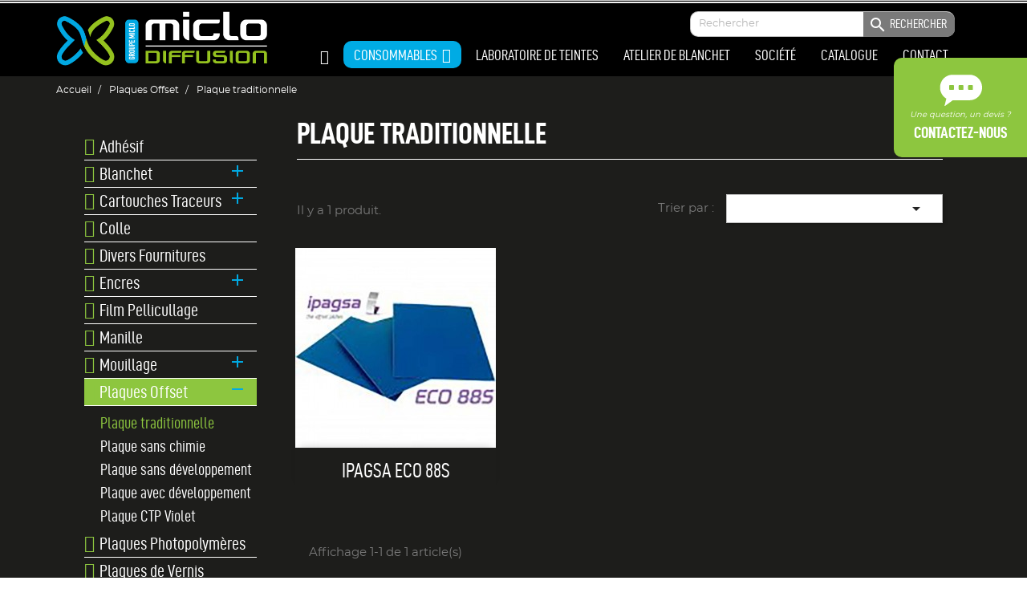

--- FILE ---
content_type: text/html; charset=utf-8
request_url: https://www.miclo-diffusion.fr/20-plaque-traditionnelle
body_size: 8422
content:
<!doctype html>
<html lang="fr">

  <head>
      <!-- Google Tag Manager -->
 
<script>(function(w,d,s,l,i){w[l]=w[l]||[];w[l].push({'gtm.start':
new Date().getTime(),event:'gtm.js'});var f=d.getElementsByTagName(s)[0],
j=d.createElement(s),dl=l!='dataLayer'?'&l='+l:'';j.async=true;j.src=
'https://www.googletagmanager.com/gtm.js?id='+i+dl;f.parentNode.insertBefore(j,f);
})(window,document,'script','dataLayer','GTM-W2KN5LMQ');</script>

<!-- End Google Tag Manager -->
    
      
  <meta charset="utf-8">


  <meta http-equiv="x-ua-compatible" content="ie=edge">



  <title>Plaque traditionnelle</title>
  <meta name="description" content="">
  <meta name="keywords" content="">
        <link rel="canonical" href="https://www.miclo-diffusion.fr/20-plaque-traditionnelle">
    
                  <link rel="alternate" href="https://www.miclo-diffusion.fr/20-plaque-traditionnelle" hreflang="fr">
        



  <meta name="viewport" content="width=device-width, initial-scale=1">



  <link rel="icon" type="image/vnd.microsoft.icon" href="/img/favicon.ico?1594133065">
  <link rel="shortcut icon" type="image/x-icon" href="/img/favicon.ico?1594133065">



    <link rel="stylesheet" href="https://fonts.googleapis.com/css?family=Open+Sans:300,400%7CMontserrat:regular,700%7CPoppins:300,regular,500,600,700%7CRoboto+Slab:100,300,regular,700&amp;subset=latin%2Clatin-ext" type="text/css" media="all">
  <link rel="stylesheet" href="https://www.miclo-diffusion.fr/themes/lyondev/assets/cache/theme-3e3aa7217.css" type="text/css" media="all">




  

  <script type="text/javascript">
        var LS_Meta = {"v":"6.6.7"};
        var iqitmegamenu = {"sticky":true,"mobileType":"push","containerSelector":"#wrapper .container"};
        var prestashop = {"cart":{"products":[],"totals":{"total":{"type":"total","label":"Total","amount":0,"value":"0,00\u00a0\u20ac"},"total_including_tax":{"type":"total","label":"Total TTC","amount":0,"value":"0,00\u00a0\u20ac"},"total_excluding_tax":{"type":"total","label":"Total HT :","amount":0,"value":"0,00\u00a0\u20ac"}},"subtotals":{"products":{"type":"products","label":"Sous-total","amount":0,"value":"0,00\u00a0\u20ac"},"discounts":null,"shipping":{"type":"shipping","label":"Livraison","amount":0,"value":"gratuit"},"tax":null},"products_count":0,"summary_string":"0 articles","vouchers":{"allowed":0,"added":[]},"discounts":[],"minimalPurchase":0,"minimalPurchaseRequired":""},"currency":{"name":"Euro","iso_code":"EUR","iso_code_num":"978","sign":"\u20ac"},"customer":{"lastname":null,"firstname":null,"email":null,"birthday":null,"newsletter":null,"newsletter_date_add":null,"optin":null,"website":null,"company":null,"siret":null,"ape":null,"is_logged":false,"gender":{"type":null,"name":null},"addresses":[]},"language":{"name":"Fran\u00e7ais (French)","iso_code":"fr","locale":"fr-FR","language_code":"fr","is_rtl":"0","date_format_lite":"d\/m\/Y","date_format_full":"d\/m\/Y H:i:s","id":1},"page":{"title":"","canonical":"https:\/\/www.miclo-diffusion.fr\/20-plaque-traditionnelle","meta":{"title":"Plaque traditionnelle","description":"","keywords":"","robots":"index"},"page_name":"category","body_classes":{"lang-fr":true,"lang-rtl":false,"country-FR":true,"currency-EUR":true,"layout-left-column":true,"page-category":true,"tax-display-enabled":true,"category-id-20":true,"category-Plaque traditionnelle":true,"category-id-parent-12":true,"category-depth-level-3":true},"admin_notifications":[]},"shop":{"name":"Groupe Miclo","logo":"\/img\/lyondev-logo-1591715395.jpg","stores_icon":"\/img\/logo_stores.png","favicon":"\/img\/favicon.ico"},"urls":{"base_url":"https:\/\/www.miclo-diffusion.fr\/","current_url":"https:\/\/www.miclo-diffusion.fr\/20-plaque-traditionnelle","shop_domain_url":"https:\/\/www.miclo-diffusion.fr","img_ps_url":"https:\/\/www.miclo-diffusion.fr\/img\/","img_cat_url":"https:\/\/www.miclo-diffusion.fr\/img\/c\/","img_lang_url":"https:\/\/www.miclo-diffusion.fr\/img\/l\/","img_prod_url":"https:\/\/www.miclo-diffusion.fr\/img\/p\/","img_manu_url":"https:\/\/www.miclo-diffusion.fr\/img\/m\/","img_sup_url":"https:\/\/www.miclo-diffusion.fr\/img\/su\/","img_ship_url":"https:\/\/www.miclo-diffusion.fr\/img\/s\/","img_store_url":"https:\/\/www.miclo-diffusion.fr\/img\/st\/","img_col_url":"https:\/\/www.miclo-diffusion.fr\/img\/co\/","img_url":"https:\/\/www.miclo-diffusion.fr\/themes\/lyondev\/assets\/img\/","css_url":"https:\/\/www.miclo-diffusion.fr\/themes\/lyondev\/assets\/css\/","js_url":"https:\/\/www.miclo-diffusion.fr\/themes\/lyondev\/assets\/js\/","pic_url":"https:\/\/www.miclo-diffusion.fr\/upload\/","pages":{"address":"https:\/\/www.miclo-diffusion.fr\/index.php?controller=address","addresses":"https:\/\/www.miclo-diffusion.fr\/index.php?controller=addresses","authentication":"https:\/\/www.miclo-diffusion.fr\/index.php?controller=authentication","cart":"https:\/\/www.miclo-diffusion.fr\/index.php?controller=cart","category":"https:\/\/www.miclo-diffusion.fr\/index.php?controller=category","cms":"https:\/\/www.miclo-diffusion.fr\/index.php?controller=cms","contact":"https:\/\/www.miclo-diffusion.fr\/index.php?controller=contact","discount":"https:\/\/www.miclo-diffusion.fr\/index.php?controller=discount","guest_tracking":"https:\/\/www.miclo-diffusion.fr\/index.php?controller=guest-tracking","history":"https:\/\/www.miclo-diffusion.fr\/index.php?controller=history","identity":"https:\/\/www.miclo-diffusion.fr\/index.php?controller=identity","index":"https:\/\/www.miclo-diffusion.fr\/","my_account":"https:\/\/www.miclo-diffusion.fr\/index.php?controller=my-account","order_confirmation":"https:\/\/www.miclo-diffusion.fr\/index.php?controller=order-confirmation","order_detail":"https:\/\/www.miclo-diffusion.fr\/index.php?controller=order-detail","order_follow":"https:\/\/www.miclo-diffusion.fr\/index.php?controller=order-follow","order":"https:\/\/www.miclo-diffusion.fr\/index.php?controller=order","order_return":"https:\/\/www.miclo-diffusion.fr\/index.php?controller=order-return","order_slip":"https:\/\/www.miclo-diffusion.fr\/index.php?controller=order-slip","pagenotfound":"https:\/\/www.miclo-diffusion.fr\/page-introuvable","password":"https:\/\/www.miclo-diffusion.fr\/index.php?controller=password","pdf_invoice":"https:\/\/www.miclo-diffusion.fr\/index.php?controller=pdf-invoice","pdf_order_return":"https:\/\/www.miclo-diffusion.fr\/index.php?controller=pdf-order-return","pdf_order_slip":"https:\/\/www.miclo-diffusion.fr\/index.php?controller=pdf-order-slip","prices_drop":"https:\/\/www.miclo-diffusion.fr\/index.php?controller=prices-drop","product":"https:\/\/www.miclo-diffusion.fr\/index.php?controller=product","search":"https:\/\/www.miclo-diffusion.fr\/index.php?controller=search","sitemap":"https:\/\/www.miclo-diffusion.fr\/index.php?controller=sitemap","stores":"https:\/\/www.miclo-diffusion.fr\/index.php?controller=stores","supplier":"https:\/\/www.miclo-diffusion.fr\/index.php?controller=supplier","register":"https:\/\/www.miclo-diffusion.fr\/index.php?controller=authentication&create_account=1","order_login":"https:\/\/www.miclo-diffusion.fr\/index.php?controller=order&login=1"},"alternative_langs":{"fr":"https:\/\/www.miclo-diffusion.fr\/20-plaque-traditionnelle"},"theme_assets":"\/themes\/lyondev\/assets\/","actions":{"logout":"https:\/\/www.miclo-diffusion.fr\/?mylogout="},"no_picture_image":{"bySize":{"small_default":{"url":"https:\/\/www.miclo-diffusion.fr\/img\/p\/fr-default-small_default.jpg","width":98,"height":98},"cart_default":{"url":"https:\/\/www.miclo-diffusion.fr\/img\/p\/fr-default-cart_default.jpg","width":125,"height":125},"large_default":{"url":"https:\/\/www.miclo-diffusion.fr\/img\/p\/fr-default-large_default.jpg","width":250,"height":250},"home_default":{"url":"https:\/\/www.miclo-diffusion.fr\/img\/p\/fr-default-home_default.jpg","width":250,"height":250},"medium_default":{"url":"https:\/\/www.miclo-diffusion.fr\/img\/p\/fr-default-medium_default.jpg","width":452,"height":452}},"small":{"url":"https:\/\/www.miclo-diffusion.fr\/img\/p\/fr-default-small_default.jpg","width":98,"height":98},"medium":{"url":"https:\/\/www.miclo-diffusion.fr\/img\/p\/fr-default-large_default.jpg","width":250,"height":250},"large":{"url":"https:\/\/www.miclo-diffusion.fr\/img\/p\/fr-default-medium_default.jpg","width":452,"height":452},"legend":""}},"configuration":{"display_taxes_label":true,"display_prices_tax_incl":true,"is_catalog":true,"show_prices":true,"opt_in":{"partner":true},"quantity_discount":{"type":"discount","label":"Remise"},"voucher_enabled":0,"return_enabled":0},"field_required":[],"breadcrumb":{"links":[{"title":"Accueil","url":"https:\/\/www.miclo-diffusion.fr\/"},{"title":"Plaques Offset","url":"https:\/\/www.miclo-diffusion.fr\/12-plaques-offset"},{"title":"Plaque traditionnelle","url":"https:\/\/www.miclo-diffusion.fr\/20-plaque-traditionnelle"}],"count":3},"link":{"protocol_link":"https:\/\/","protocol_content":"https:\/\/"},"time":1768831756,"static_token":"c4c7d0d5595e5ae911b3e7e466b477be","token":"ae34f908064bf99f94989fbfc07f0fc9"};
        var psr_icon_color = "#F19D76";
      </script>



  <meta name="generator" content="Powered by Creative Slider 6.6.7 - Multi-Purpose, Responsive, Parallax, Mobile-Friendly Slider Module for PrestaShop." />




    
  </head>

  <body id="category" class="lang-fr country-fr currency-eur layout-left-column page-category tax-display-enabled category-id-20 category-plaque-traditionnelle category-id-parent-12 category-depth-level-3">
  <!-- Google Tag Manager (noscript) -->
   
  <noscript><iframe src="https://www.googletagmanager.com/ns.html?id=GTM-W2KN5LMQ" height="0" width="0" style="display:none;visibility:hidden"></iframe></noscript>
  
  <!-- End Google Tag Manager (noscript) -->
    
      
    

    <main>
      
              

      <header id="header">
        
          
  <div class="header-banner">
    
  </div>



  <nav class="header-nav">
    <div class="container">
      <div class="row">
        <div class="hidden-sm-down">
          <div class="col-md-5 col-xs-12">
            
          </div>
          <div class="col-md-7 right-nav">
              
          </div>
        </div>
        <div class="hidden-md-up text-sm-center mobile">
          <div class="float-xs-left" id="menu-icon">
            <i class="material-icons d-inline">&#xE5D2;</i>
          </div>
          <div class="float-xs-right" id="_mobile_cart"></div>
          <div class="float-xs-right" id="_mobile_user_info"></div>
          <div class="top-logo" id="_mobile_logo"></div>
          <div class="clearfix"></div>
        </div>
      </div>
    </div>
  </nav>



  <div class="header-top">
    <div class="container">
       <div class="row">
        <div class="col-md-3 hidden-sm-down" id="_desktop_logo">
                            <a href="https://www.miclo-diffusion.fr/">
                  <img class="logo img-responsive" src="/img/lyondev-logo-1591715395.jpg" alt="Groupe Miclo">
                </a>
                    </div>
        <div class="col-md-9 col-sm-12 position-static">
          <!-- Block search module TOP -->
<div id="search_widget" class="search-widget" data-search-controller-url="//www.miclo-diffusion.fr/index.php?controller=search">
	<form method="get" action="//www.miclo-diffusion.fr/index.php?controller=search">
		<input type="hidden" name="controller" value="search">
		<input type="text" name="s" value="" placeholder="Rechercher" aria-label="Enter your search">
		<button type="submit">
			<i class="material-icons search">&#xE8B6;</i>
			Rechercher
      		<span class="hidden-xl-down">Rechercher</span>
		</button>
	</form>
</div>
<!-- /Block search module TOP -->
	<div class="container container-iqit-menu">
	<div  class="iqitmegamenu-wrapper cbp-hor-width-1 iqitmegamenu-all clearfix">
		<div id="iqitmegamenu-horizontal" class="iqitmegamenu  cbp-nosticky  cbp-sticky-transparent" role="navigation">
			<div class="container">

								
				<nav id="cbp-hrmenu" class="cbp-hrmenu cbp-horizontal cbp-hrsub-narrow   cbp-fade-slide-bottom  cbp-arrowed    cbp-menu-centered ">
					<ul>
												<li id="cbp-hrmenu-tab-10" class="cbp-hrmenu-tab cbp-hrmenu-tab-10 cbp-onlyicon ">
	<a href="https://www.miclo-diffusion.fr/" >

								<span class="cbp-tab-title">
								 <img src="https://www.miclo-diffusion.fr/img/cms/Miclo Diffusion/Logo_Miclo-Diffusion_horizontal_menu.png" alt="LOGO" class="cbp-mainlink-iicon" /></span>
														</a>
													</li>
												<li id="cbp-hrmenu-tab-1" class="cbp-hrmenu-tab cbp-hrmenu-tab-1 cbp-onlyicon ">
	<a href="https://www.miclo-diffusion.fr/" >

								<span class="cbp-tab-title"> <i class="icon fa fa-home cbp-mainlink-icon"></i>
								</span>
														</a>
													</li>
												<li id="cbp-hrmenu-tab-11" class="cbp-hrmenu-tab cbp-hrmenu-tab-11  cbp-has-submeu">
	<a role="button" class="cbp-empty-mlink">

								<span class="cbp-tab-title">
								Consommables <i class="fa fa-angle-down cbp-submenu-aindicator"></i></span>
														</a>
														<div class="cbp-hrsub col-xs-3">
								<div class="cbp-triangle-container"><div class="cbp-triangle-top"></div><div class="cbp-triangle-top-back"></div></div>
								<div class="cbp-hrsub-inner">
																		
																																	




<div class="row menu_row menu-element  first_rows menu-element-id-1">
                

                                                




    <div class="col-xs-12 cbp-menu-column cbp-menu-element menu-element-id-2 ">
        <div class="cbp-menu-column-inner">
                        
                
                
                                            <ul class="cbp-links cbp-valinks">
                                                                                                <li><a href="https://www.miclo-diffusion.fr/3-adhesif"
                                           >Adhésif</a>
                                    </li>
                                                                                                                                <li><a href="https://www.miclo-diffusion.fr/4-blanchet"
                                           >Blanchet</a>
                                    </li>
                                                                                                                                <li><a href="https://www.miclo-diffusion.fr/5-cartouches-traceurs"
                                           >Cartouches Traceurs</a>
                                    </li>
                                                                                                                                <li><a href="https://www.miclo-diffusion.fr/6-colle"
                                           >Colle</a>
                                    </li>
                                                                                                                                <li><a href="https://www.miclo-diffusion.fr/7-divers-fournitures"
                                           >Divers Fournitures</a>
                                    </li>
                                                                                                                                <li><a href="https://www.miclo-diffusion.fr/8-encres"
                                           >Encres</a>
                                    </li>
                                                                                                                                <li><a href="https://www.miclo-diffusion.fr/9-film-pellicullage"
                                           >Film Pellicullage</a>
                                    </li>
                                                                                                                                <li><a href="https://www.miclo-diffusion.fr/10-manille"
                                           >Manille</a>
                                    </li>
                                                                                                                                <li><a href="https://www.miclo-diffusion.fr/11-mouillage"
                                           >Mouillage</a>
                                    </li>
                                                                                                                                                                                            <li><a href="https://www.miclo-diffusion.fr/12-plaques-offset"
                                           >Plaques Offset</a>
                                    </li>
                                                                                                                                <li><a href="https://www.miclo-diffusion.fr/13-plaques-photopolymeres"
                                           >Plaques Photopolymères</a>
                                    </li>
                                                                                                                                <li><a href="https://www.miclo-diffusion.fr/14-plaques-de-vernis"
                                           >Plaques de Vernis</a>
                                    </li>
                                                                                                                                <li><a href="https://www.miclo-diffusion.fr/16-rouleau-essuyage"
                                           >Rouleau Essuyage</a>
                                    </li>
                                                                                                                                <li><a href="https://www.miclo-diffusion.fr/17-solvant"
                                           >Solvant</a>
                                    </li>
                                                                                                                                <li><a href="https://www.miclo-diffusion.fr/18-support-souple"
                                           >Support Souple</a>
                                    </li>
                                                                                                                                <li><a href="https://www.miclo-diffusion.fr/19-vernis"
                                           >Vernis</a>
                                    </li>
                                                                                    </ul>
                    
                
            

            
            </div>    </div>
                            
                </div>
																					
																										</div>
							</div>
													</li>
												<li id="cbp-hrmenu-tab-13" class="cbp-hrmenu-tab cbp-hrmenu-tab-13 ">
	<a href="https://www.miclo-diffusion.fr/content/8-laboratoire-de-teintes" >

								<span class="cbp-tab-title">
								Laboratoire de teintes</span>
														</a>
													</li>
												<li id="cbp-hrmenu-tab-14" class="cbp-hrmenu-tab cbp-hrmenu-tab-14 ">
	<a href="https://www.miclo-diffusion.fr/content/9-atelier-de-blanchet" >

								<span class="cbp-tab-title">
								Atelier de blanchet</span>
														</a>
													</li>
												<li id="cbp-hrmenu-tab-12" class="cbp-hrmenu-tab cbp-hrmenu-tab-12 ">
	<a href="https://www.miclo-diffusion.fr/content/7-societe" >

								<span class="cbp-tab-title">
								Société</span>
														</a>
													</li>
												<li id="cbp-hrmenu-tab-15" class="cbp-hrmenu-tab cbp-hrmenu-tab-15 ">
	<a href="https://www.calameo.com/groupe-miclo/read/0073255156a15ec3f6b5d" target="_blank">

								<span class="cbp-tab-title">
								CATALOGUE</span>
														</a>
													</li>
												<li id="cbp-hrmenu-tab-9" class="cbp-hrmenu-tab cbp-hrmenu-tab-9 ">
	<a href="https://www.miclo-diffusion.fr/content/11-contact" >

								<span class="cbp-tab-title">
								Contact</span>
														</a>
													</li>
											</ul>
				</nav>



			</div>




			<div id="iqitmegamenu-mobile">

				<div id="iqitmegamenu-shower" class="clearfix">
					<div class="iqitmegamenu-icon"><i class="icon fa fa-reorder"></i></div> <span>Menu</span>
				</div>
				<div id="iqitmegamenu-mobile-content">
				<div class="cbp-mobilesubmenu">
					<ul id="iqitmegamenu-accordion" class="cbp-spmenu cbp-spmenu-vertical cbp-spmenu-left">
						



	
	<li><a href="https://www.miclo-diffusion.fr/">Accueil</a></li><li><div class="responsiveInykator">+</div><a href="https://www.miclo-diffusion.fr/">Consommables</a>
	<ul><li><a href="https://www.miclo-diffusion.fr/3-adhesif">Adhésif</a></li><li><div class="responsiveInykator">+</div><a href="https://www.miclo-diffusion.fr/4-blanchet">Blanchet</a>
	<ul><li><a href="https://www.miclo-diffusion.fr/29-blanchet-conventionnel">Blanchet conventionnel</a></li><li><a href="https://www.miclo-diffusion.fr/30-blanchet-uv">Blanchet UV</a></li><li><a href="https://www.miclo-diffusion.fr/31-blanchet-huv">Blanchet HUV</a></li><li><a href="https://www.miclo-diffusion.fr/32-blanchet-pelable">Blanchet pelable</a></li></ul></li><li><div class="responsiveInykator">+</div><a href="https://www.miclo-diffusion.fr/5-cartouches-traceurs">Cartouches Traceurs</a>
	<ul><li><a href="https://www.miclo-diffusion.fr/33-fujifilm">Fujifilm</a></li><li><a href="https://www.miclo-diffusion.fr/34-roland">Roland</a></li><li><a href="https://www.miclo-diffusion.fr/35-oki">Oki</a></li><li><a href="https://www.miclo-diffusion.fr/36-epson">Epson</a></li></ul></li><li><a href="https://www.miclo-diffusion.fr/6-colle">Colle</a></li><li><a href="https://www.miclo-diffusion.fr/7-divers-fournitures">Divers Fournitures</a></li><li><div class="responsiveInykator">+</div><a href="https://www.miclo-diffusion.fr/8-encres">Encres</a>
	<ul><li><a href="https://www.miclo-diffusion.fr/25-encres-conventionnelles">Encres conventionnelles</a></li><li><a href="https://www.miclo-diffusion.fr/26-encres-uv">Encres UV</a></li><li><a href="https://www.miclo-diffusion.fr/27-encres-low-energy">Encres LOW ENERGY</a></li><li><a href="https://www.miclo-diffusion.fr/28-encres-waterless-uv">Encres WATERLESS UV</a></li></ul></li><li><a href="https://www.miclo-diffusion.fr/9-film-pellicullage">Film Pellicullage</a></li><li><a href="https://www.miclo-diffusion.fr/10-manille">Manille</a></li><li><div class="responsiveInykator">+</div><a href="https://www.miclo-diffusion.fr/11-mouillage">Mouillage</a>
	<ul><li><a href="https://www.miclo-diffusion.fr/37-mouillage-conventionnel">Mouillage conventionnel</a></li><li><a href="https://www.miclo-diffusion.fr/38-mouillage-uv">Mouillage UV</a></li><li><a href="https://www.miclo-diffusion.fr/39-mouillage-huv">Mouillage HUV</a></li><li><a href="https://www.miclo-diffusion.fr/40-remineralisant">Reminéralisant</a></li><li><a href="https://www.miclo-diffusion.fr/41-eau-de-mouillage">Eau de mouillage</a></li></ul></li><li><div class="responsiveInykator">+</div><a href="https://www.miclo-diffusion.fr/12-plaques-offset">Plaques Offset</a>
	<ul><li><a href="https://www.miclo-diffusion.fr/20-plaque-traditionnelle">Plaque traditionnelle</a></li><li><a href="https://www.miclo-diffusion.fr/21-plaque-sans-chimie">Plaque sans chimie</a></li><li><a href="https://www.miclo-diffusion.fr/22-plaque-sans-developpement">Plaque sans développement</a></li><li><a href="https://www.miclo-diffusion.fr/23-plaque-avec-developpement">Plaque avec développement</a></li><li><a href="https://www.miclo-diffusion.fr/24-plaque-ctp-violet">Plaque CTP Violet</a></li></ul></li><li><a href="https://www.miclo-diffusion.fr/13-plaques-photopolymeres">Plaques Photopolymères</a></li><li><a href="https://www.miclo-diffusion.fr/14-plaques-de-vernis">Plaques de Vernis</a></li><li><a href="https://www.miclo-diffusion.fr/16-rouleau-essuyage">Rouleau Essuyage</a></li><li><div class="responsiveInykator">+</div><a href="https://www.miclo-diffusion.fr/17-solvant">Solvant</a>
	<ul><li><a href="https://www.miclo-diffusion.fr/42-lavage-des-rouleaux-et-blanchets">Lavage des rouleaux et blanchets</a></li><li><a href="https://www.miclo-diffusion.fr/43-deglaceur">Déglaceur</a></li><li><a href="https://www.miclo-diffusion.fr/44-degraissant-doseurs">Dégraissant doseurs</a></li><li><a href="https://www.miclo-diffusion.fr/45-divers-chimie">Divers chimie</a></li></ul></li><li><a href="https://www.miclo-diffusion.fr/19-vernis">Vernis</a></li></ul></li><li><a href="https://www.miclo-diffusion.fr/content/8-laboratoire-de-teintes">Laboratoire de teintes</a></li><li><a href="https://www.miclo-diffusion.fr/content/9-atelier-de-blanchet">Atelier de Blanchet</a></li><li><a href="https://www.miclo-diffusion.fr/content/7-societe">Société</a></li><li><a href="https://www.miclo-diffusion.fr/content/11-contact">Contact</a></li><li><a href="https://www.miclo-diffusion.fr/content/2-mentions-legales">Mentions légales</a></li>
					</ul>
				</div>
					<div id="cbp-spmenu-overlay" class="cbp-spmenu-overlay"><div id="cbp-close-mobile" class="close-btn-ui"><i class="fa fa-times"></i></div></div>					</div>
			</div>

		</div>
	</div>
	</div>

          <div class="clearfix"></div>
        </div>
      </div>
      <div id="mobile_top_menu_wrapper" class="row hidden-md-up" style="display:none;">
        <div class="js-top-menu mobile" id="_mobile_top_menu"></div>
        <div class="js-top-menu-bottom">
          <div id="_mobile_currency_selector"></div>
          <div id="_mobile_language_selector"></div>
          <div id="_mobile_contact_link"></div>
        </div>
      </div>
    </div>
  </div>
  <div id="carre-contact">
  	<a href="https://www.miclo-diffusion.fr/content/11-contact">
	  <img src="https://www.miclo-diffusion.fr/img/cms/Miclo Diffusion/pictos/picto_miclo-diffusion_contact.png" alt="icone de contact">
	  <div class="hidden-xs">
	  	<p>Une question, un devis ?</p>
	  	<h3>Contactez-nous</h3>
	</a>
	  </div>
  </div>
  

        
      </header>

      
        
<aside id="notifications">
  <div class="container">
    
    
    
      </div>
</aside>
      

      <section id="wrapper">
        
        <div class="container">
          
            <nav data-depth="3" class="breadcrumb hidden-sm-down">
  <ol itemscope itemtype="http://schema.org/BreadcrumbList">
    
              
          <li itemprop="itemListElement" itemscope itemtype="http://schema.org/ListItem">
            <a itemprop="item" href="https://www.miclo-diffusion.fr/">
              <span itemprop="name">Accueil</span>
            </a>
            <meta itemprop="position" content="1">
          </li>
        
              
          <li itemprop="itemListElement" itemscope itemtype="http://schema.org/ListItem">
            <a itemprop="item" href="https://www.miclo-diffusion.fr/12-plaques-offset">
              <span itemprop="name">Plaques Offset</span>
            </a>
            <meta itemprop="position" content="2">
          </li>
        
              
          <li itemprop="itemListElement" itemscope itemtype="http://schema.org/ListItem">
            <a itemprop="item" href="https://www.miclo-diffusion.fr/20-plaque-traditionnelle">
              <span itemprop="name">Plaque traditionnelle</span>
            </a>
            <meta itemprop="position" content="3">
          </li>
        
          
  </ol>
</nav>
          

          
            <div id="left-column" class="col-xs-12 col-sm-4 col-md-3">
                              

<div class="block-categories hidden-sm-down">
  <ul class="category-top-menu">
    <li>
  <ul class="category-sub-menu"><li data-depth="0"><a href="https://www.miclo-diffusion.fr/3-adhesif"><i class="fa fa-angle-right">&nbsp;</i>Adhésif</a></li><li data-depth="0"><a href="https://www.miclo-diffusion.fr/4-blanchet"><i class="fa fa-angle-right">&nbsp;</i>Blanchet</a><div class="navbar-toggler collapse-icons" data-toggle="collapse" data-target="#exCollapsingNavbar4"><i class="material-icons add">&#xE145;</i><i class="material-icons remove">&#xE15B;</i></div><div class="collapse" id="exCollapsingNavbar4">
  <ul class="category-sub-menu"><li data-depth="1"><a class="category-sub-link" href="https://www.miclo-diffusion.fr/29-blanchet-conventionnel">Blanchet conventionnel</a></li><li data-depth="1"><a class="category-sub-link" href="https://www.miclo-diffusion.fr/30-blanchet-uv">Blanchet UV</a></li><li data-depth="1"><a class="category-sub-link" href="https://www.miclo-diffusion.fr/31-blanchet-huv">Blanchet HUV</a></li><li data-depth="1"><a class="category-sub-link" href="https://www.miclo-diffusion.fr/32-blanchet-pelable">Blanchet pelable</a></li></ul></div></li><li data-depth="0"><a href="https://www.miclo-diffusion.fr/5-cartouches-traceurs"><i class="fa fa-angle-right">&nbsp;</i>Cartouches Traceurs</a><div class="navbar-toggler collapse-icons" data-toggle="collapse" data-target="#exCollapsingNavbar5"><i class="material-icons add">&#xE145;</i><i class="material-icons remove">&#xE15B;</i></div><div class="collapse" id="exCollapsingNavbar5">
  <ul class="category-sub-menu"><li data-depth="1"><a class="category-sub-link" href="https://www.miclo-diffusion.fr/33-fujifilm">Fujifilm</a></li><li data-depth="1"><a class="category-sub-link" href="https://www.miclo-diffusion.fr/34-roland">Roland</a></li><li data-depth="1"><a class="category-sub-link" href="https://www.miclo-diffusion.fr/35-oki">Oki</a></li><li data-depth="1"><a class="category-sub-link" href="https://www.miclo-diffusion.fr/36-epson">Epson</a></li></ul></div></li><li data-depth="0"><a href="https://www.miclo-diffusion.fr/6-colle"><i class="fa fa-angle-right">&nbsp;</i>Colle</a></li><li data-depth="0"><a href="https://www.miclo-diffusion.fr/7-divers-fournitures"><i class="fa fa-angle-right">&nbsp;</i>Divers Fournitures</a></li><li data-depth="0"><a href="https://www.miclo-diffusion.fr/8-encres"><i class="fa fa-angle-right">&nbsp;</i>Encres</a><div class="navbar-toggler collapse-icons" data-toggle="collapse" data-target="#exCollapsingNavbar8"><i class="material-icons add">&#xE145;</i><i class="material-icons remove">&#xE15B;</i></div><div class="collapse" id="exCollapsingNavbar8">
  <ul class="category-sub-menu"><li data-depth="1"><a class="category-sub-link" href="https://www.miclo-diffusion.fr/25-encres-conventionnelles">Encres conventionnelles</a></li><li data-depth="1"><a class="category-sub-link" href="https://www.miclo-diffusion.fr/26-encres-uv">Encres UV</a></li><li data-depth="1"><a class="category-sub-link" href="https://www.miclo-diffusion.fr/27-encres-low-energy">Encres LOW ENERGY</a></li><li data-depth="1"><a class="category-sub-link" href="https://www.miclo-diffusion.fr/28-encres-waterless-uv">Encres WATERLESS UV</a></li></ul></div></li><li data-depth="0"><a href="https://www.miclo-diffusion.fr/9-film-pellicullage"><i class="fa fa-angle-right">&nbsp;</i>Film Pellicullage</a></li><li data-depth="0"><a href="https://www.miclo-diffusion.fr/10-manille"><i class="fa fa-angle-right">&nbsp;</i>Manille</a></li><li data-depth="0"><a href="https://www.miclo-diffusion.fr/11-mouillage"><i class="fa fa-angle-right">&nbsp;</i>Mouillage</a><div class="navbar-toggler collapse-icons" data-toggle="collapse" data-target="#exCollapsingNavbar11"><i class="material-icons add">&#xE145;</i><i class="material-icons remove">&#xE15B;</i></div><div class="collapse" id="exCollapsingNavbar11">
  <ul class="category-sub-menu"><li data-depth="1"><a class="category-sub-link" href="https://www.miclo-diffusion.fr/37-mouillage-conventionnel">Mouillage conventionnel</a></li><li data-depth="1"><a class="category-sub-link" href="https://www.miclo-diffusion.fr/38-mouillage-uv">Mouillage UV</a></li><li data-depth="1"><a class="category-sub-link" href="https://www.miclo-diffusion.fr/39-mouillage-huv">Mouillage HUV</a></li><li data-depth="1"><a class="category-sub-link" href="https://www.miclo-diffusion.fr/40-remineralisant">Reminéralisant</a></li><li data-depth="1"><a class="category-sub-link" href="https://www.miclo-diffusion.fr/41-eau-de-mouillage">Eau de mouillage</a></li></ul></div></li><li data-depth="0"><a href="https://www.miclo-diffusion.fr/12-plaques-offset"><i class="fa fa-angle-right">&nbsp;</i>Plaques Offset</a><div class="navbar-toggler collapse-icons" data-toggle="collapse" data-target="#exCollapsingNavbar12"><i class="material-icons add">&#xE145;</i><i class="material-icons remove">&#xE15B;</i></div><div class="collapse" id="exCollapsingNavbar12">
  <ul class="category-sub-menu"><li data-depth="1"><a class="category-sub-link" href="https://www.miclo-diffusion.fr/20-plaque-traditionnelle">Plaque traditionnelle</a></li><li data-depth="1"><a class="category-sub-link" href="https://www.miclo-diffusion.fr/21-plaque-sans-chimie">Plaque sans chimie</a></li><li data-depth="1"><a class="category-sub-link" href="https://www.miclo-diffusion.fr/22-plaque-sans-developpement">Plaque sans développement</a></li><li data-depth="1"><a class="category-sub-link" href="https://www.miclo-diffusion.fr/23-plaque-avec-developpement">Plaque avec développement</a></li><li data-depth="1"><a class="category-sub-link" href="https://www.miclo-diffusion.fr/24-plaque-ctp-violet">Plaque CTP Violet</a></li></ul></div></li><li data-depth="0"><a href="https://www.miclo-diffusion.fr/13-plaques-photopolymeres"><i class="fa fa-angle-right">&nbsp;</i>Plaques Photopolymères</a></li><li data-depth="0"><a href="https://www.miclo-diffusion.fr/14-plaques-de-vernis"><i class="fa fa-angle-right">&nbsp;</i>Plaques de Vernis</a></li><li data-depth="0"><a href="https://www.miclo-diffusion.fr/16-rouleau-essuyage"><i class="fa fa-angle-right">&nbsp;</i>Rouleau Essuyage</a></li><li data-depth="0"><a href="https://www.miclo-diffusion.fr/17-solvant"><i class="fa fa-angle-right">&nbsp;</i>Solvant</a><div class="navbar-toggler collapse-icons" data-toggle="collapse" data-target="#exCollapsingNavbar17"><i class="material-icons add">&#xE145;</i><i class="material-icons remove">&#xE15B;</i></div><div class="collapse" id="exCollapsingNavbar17">
  <ul class="category-sub-menu"><li data-depth="1"><a class="category-sub-link" href="https://www.miclo-diffusion.fr/42-lavage-des-rouleaux-et-blanchets">Lavage des rouleaux et blanchets</a></li><li data-depth="1"><a class="category-sub-link" href="https://www.miclo-diffusion.fr/43-deglaceur">Déglaceur</a></li><li data-depth="1"><a class="category-sub-link" href="https://www.miclo-diffusion.fr/44-degraissant-doseurs">Dégraissant doseurs</a></li><li data-depth="1"><a class="category-sub-link" href="https://www.miclo-diffusion.fr/45-divers-chimie">Divers chimie</a></li></ul></div></li><li data-depth="0"><a href="https://www.miclo-diffusion.fr/19-vernis"><i class="fa fa-angle-right">&nbsp;</i>Vernis</a></li></ul></li>
  </ul>
</div>
<div class="catalogue">
<a href="/img/cms/Miclo Diffusion/PDF produits/catalogue.pdf" target="_blank">Télécharger le catalogue</a>
</div>
                          </div>
          

          
  <div id="content-wrapper" class="left-column col-xs-12 col-sm-8 col-md-9">
    
    
  <section id="main">

    
    <div id="js-product-list-header">
            <div class="block-category card card-block">
            <h1 class="h1">Plaque traditionnelle</h1>
            <div class="block-category-inner">
                                            </div>
        </div>
    </div>

<div class="subcateg row">
    </div>

    <section id="products">
      
        <div>
          
            <div id="js-product-list-top" class="row products-selection">
  <div class="col-md-6 hidden-sm-down total-products">
          <p>Il y a 1 produit.</p>
      </div>
  <div class="col-md-6">
    <div class="row sort-by-row">

      
        <span class="col-sm-3 col-md-3 hidden-sm-down sort-by">Trier par :</span>
<div class="col-sm-12 col-xs-12 col-md-9 products-sort-order dropdown">
  <button
    class="btn-unstyle select-title"
    rel="nofollow"
    data-toggle="dropdown"
    aria-haspopup="true"
    aria-expanded="false">
        <i class="material-icons float-xs-right">&#xE5C5;</i>
  </button>
  <div class="dropdown-menu">
          <a
        rel="nofollow"
        href="https://www.miclo-diffusion.fr/20-plaque-traditionnelle?order=product.position.desc"
        class="select-list js-search-link"
      >
        Pertinence
      </a>
          <a
        rel="nofollow"
        href="https://www.miclo-diffusion.fr/20-plaque-traditionnelle?order=product.name.asc"
        class="select-list js-search-link"
      >
        Nom, A à Z
      </a>
          <a
        rel="nofollow"
        href="https://www.miclo-diffusion.fr/20-plaque-traditionnelle?order=product.name.desc"
        class="select-list js-search-link"
      >
        Nom, Z à A
      </a>
      </div>
</div>
      

          </div>
  </div>
  <div class="col-sm-12 hidden-md-up text-sm-center showing">
    Affichage 1-1 de 1 article(s)
  </div>
</div>
          
        </div>

        
          <div id="" class="hidden-sm-down">
            
          </div>
        

        <div>
          
            <div id="js-product-list">
  <div class="products row">
          
        
  <article class="product-miniature js-product-miniature" data-id-product="40" data-id-product-attribute="0" itemscope itemtype="http://schema.org/Product">
    <div class="thumbnail-container">
      
                  <a href="https://www.miclo-diffusion.fr/plaque-traditionnelle/40-flint-3610.html" class="thumbnail product-thumbnail">
            <img
              src="https://www.miclo-diffusion.fr/55-home_default/flint-3610.jpg"
              alt="IPAGSA ECO 88S"
              data-full-size-image-url="https://www.miclo-diffusion.fr/55-medium_default/flint-3610.jpg"
            />
          </a>
              

      <div class="product-description">
        
                      <h2 class="h3 product-title" itemprop="name"><a href="https://www.miclo-diffusion.fr/plaque-traditionnelle/40-flint-3610.html">IPAGSA ECO 88S</a></h2>
                  

        
                  

        
          
        
      </div>

      <!-- @todo: use include file='catalog/_partials/product-flags.tpl'} -->
      
        <ul class="product-flags">
                  </ul>
      

      <div class="highlighted-informations no-variants hidden-sm-down">
        
          <a class="quick-view" href="#" data-link-action="quickview">
            <i class="material-icons search">&#xE8B6;</i> Aperçu rapide
          </a>
        

        
                  
      </div>
    </div>
  </article>

      
      </div>

  
    <nav class="pagination">
  <div class="col-md-4">
    
      Affichage 1-1 de 1 article(s)
    
  </div>

  <div class="col-md-6 offset-md-2 pr-0">
    
         
  </div>

</nav>
  

  <div class="hidden-md-up text-xs-right up">
    <a href="#header" class="btn btn-secondary">
      Retour en haut
      <i class="material-icons">&#xE316;</i>
    </a>
  </div>
</div>
          
        </div>

        <div id="js-product-list-bottom">
          
            <div id="js-product-list-bottom"></div>
          
        </div>

          </section>

  </section>

    
  </div>


          
        </div>
        
      </section>

      <footer id="footer">
        
          <div class="widget containering" data-widget-type="Colonne" style="z-index: 1000;">
	<div class="row colonne">
		<div class="col-md-12 colonne droppable">
			<div class="widget containering LPE-padding-top LPE-padding-left-and-right" data-widget-type="Media" data-nb-col="1" data-title="1" data-text="0" data-pos="undefined">
				<div class="media mediaWidget carousel" data-nb-items="1" data-auto-play="9000" data-rewind-nav="1">
					<div class="mediaThumbnail">
						<div class="media-body">
							<h2 class="media-heading editableLine text-center" style="position: relative;">Le GROUPE MICLO</h2>
						</div>
					</div>
				</div>
			</div>
			<div class="widget containering LPE-padding-left-and-right" data-widget-type="Media" data-nb-col="1" data-title="0" data-text="1" data-pos="undefined">
				<div class="media mediaWidget carousel" data-nb-items="1" data-auto-play="9000" data-rewind-nav="1">
					<div class="mediaThumbnail">
						<div class="media-body">
							<div class="editable" style="position: relative;">
								<p style="text-align: center;">Le spécialiste français du matériel et des consommables offset, numérique et grand format pour l’industrie graphique.</p>
							</div>
						</div>
					</div>
				</div>
			</div>
			<div class="widget containering LPE-padding-bottom LPE-padding-left-and-right" data-widget-type="ImgSlider" data-style="2">
				<div class="imgSlider carousel" data-nb-items="4" data-auto-play="3000" data-rewind-nav="1">
					<div class="inline">
						<div>
							<a href="https://www.groupemiclo.fr/" target="_blank">
								<img class="changeable img-responsive center-block" src="/img/cms/Logo Groupe Footer/Logo-footer-Groupe-Miclo.png" />
							</a>
						</div>
					</div>
					<div class="inline">
						<div>
							<a href="https://www.miclo-diffusion.fr" target="_blank">
								<img class="changeable img-responsive center-block" src="/img/cms/Logo Groupe Footer/Logo-footer-Miclo-Diffusion.png" />
							</a>
						</div>
					</div>
					<div class="inline">
						<div>
							<a href="https://www.lgen.fr" target="_blank">
								<img class="changeable img-responsive center-block" src="/img/cms/Logo Groupe Footer/Logo-footer-LGEN.png" />
							</a>
						</div>
					</div>
					
					<div class="inline">
						<div>
							<a href="http://adhepro.fr/" target="_blank">
								<img class="changeable img-responsive center-block" src="/img/cms/Logo Groupe Footer/Logo-footer-Adhepro.png" />
							</a>
						</div>
					</div>
				</div>
			</div>
		</div>
	</div>
</div>
<div class="container">
  <div class="row">
    
      
    
  </div>
</div>
<div class="footer-container">
  <div class="container">
    <div class="row">
      
        <div class="col-md-6 links">
  <div class="row">
      <div class="col-md-6 wrapper">
      <p class="h3 hidden-sm-down">Miclo Diffusion</p>
            <div class="title clearfix hidden-md-up" data-target="#footer_sub_menu_5019" data-toggle="collapse">
        <span class="h3">Miclo Diffusion</span>
        <span class="float-xs-right">
          <span class="navbar-toggler collapse-icons">
            <i class="material-icons add">&#xE313;</i>
            <i class="material-icons remove">&#xE316;</i>
          </span>
        </span>
      </div>
      <ul id="footer_sub_menu_5019" class="collapse">
                  <li>
            <a
                id="link-cms-page-8-2"
                class="cms-page-link"
                href="https://www.miclo-diffusion.fr/content/8-laboratoire-de-teintes"
                title=""
                            >
              Laboratoire de teintes
            </a>
          </li>
                  <li>
            <a
                id="link-cms-page-9-2"
                class="cms-page-link"
                href="https://www.miclo-diffusion.fr/content/9-atelier-de-blanchet"
                title=""
                            >
              Atelier de Blanchet
            </a>
          </li>
                  <li>
            <a
                id="link-cms-page-7-2"
                class="cms-page-link"
                href="https://www.miclo-diffusion.fr/content/7-societe"
                title=""
                            >
              Société
            </a>
          </li>
                  <li>
            <a
                id="link-cms-page-2-2"
                class="cms-page-link"
                href="https://www.miclo-diffusion.fr/content/2-mentions-legales"
                title="Mentions légales"
                            >
              Mentions légales
            </a>
          </li>
                  <li>
            <a
                id="link-cms-page-6-2"
                class="cms-page-link"
                href="https://www.miclo-diffusion.fr/content/6-donnees-personnelles-et-cookies"
                title="La loi impose désormais aux responsables de sites et aux fournisseurs de solutions d&#039;informer les internautes et de recueillir leur consentement avant l&#039;insertion de cookies."
                            >
              Données personnelles et cookies
            </a>
          </li>
              </ul>
    </div>
      <div class="col-md-6 wrapper">
      <p class="h3 hidden-sm-down">Contactez-nous</p>
            <div class="title clearfix hidden-md-up" data-target="#footer_sub_menu_51253" data-toggle="collapse">
        <span class="h3">Contactez-nous</span>
        <span class="float-xs-right">
          <span class="navbar-toggler collapse-icons">
            <i class="material-icons add">&#xE313;</i>
            <i class="material-icons remove">&#xE316;</i>
          </span>
        </span>
      </div>
      <ul id="footer_sub_menu_51253" class="collapse">
                  <li>
            <a
                id="link-custom-page-miclo-diffusion-route-de-luneville-54370-einville-au-jard-france-4"
                class="custom-page-link"
                href="https://goo.gl/maps/w4s1pcWoek9gceBb6"
                title=""
                 target="_blank"             >
              MICLO DIFFUSION Route de Lunéville 54370 Einville-au-Jard, France
            </a>
          </li>
                  <li>
            <a
                id="link-custom-page-03-83-72-06-06-4"
                class="custom-page-link"
                href="tel:0383720606"
                title=""
                            >
              03 83 72 06 06
            </a>
          </li>
                  <li>
            <a
                id="link-custom-page--envoyez-nous-un-message-4"
                class="custom-page-link"
                href="https://www.miclo-diffusion.fr/content/11-contact#contact"
                title=""
                            >
              &gt; Envoyez-nous un message
            </a>
          </li>
              </ul>
    </div>
    </div>
</div>

	<div class="block-social col-md-3">
		<p class="h3 block-contact-title">Suivez-nous</p>
		<ul>
	      	      	<li class="linkedin"><a href="https://www.linkedin.com/company/groupe-miclo-lgen/mycompany/?viewAsMember=true" target="_blank">LinkedIn</a></li>
	          	</ul>
	</div>


      
    </div>
    <div class="row">
      
        
      
    </div>
    <div class="row">
      <div class="col-md-12">
        <p class="text-sm-center">
          
           
          
        </p>
      </div>
    </div>
  </div>
</div>
        
      </footer>

    </main>

    
        <script type="text/javascript" src="https://www.miclo-diffusion.fr/themes/lyondev/assets/cache/bottom-935c49216.js" ></script>


    

    
      
    

    
  </body>

</html>